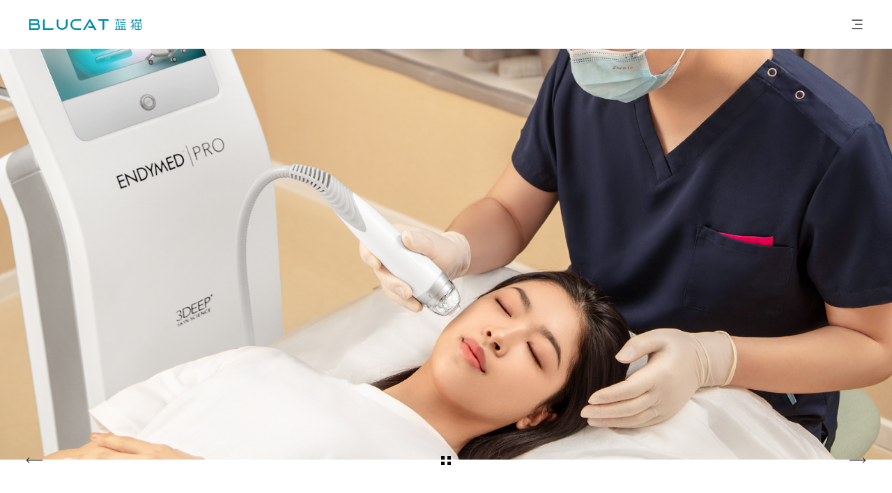

--- FILE ---
content_type: text/html; charset=utf-8
request_url: https://benlaisy.com/case/838.html
body_size: 3808
content:
<!DOCTYPE html>
<html lang="zh-CN">
<head>
		<meta charset="UTF-8">
		<meta name="viewport" content="width=device-width, initial-scale=1.0, maximum-scale=1.0, user-scalable=no">
		<meta http-equiv="X-UA-Compatible" content="ie=edge">
		<meta name="renderer" content="webkit">
		<meta name="hotcss" content="initial-dpr=1"><meta name="keywords" content="怡禾医疗,医疗摄影,医疗模特拍摄,蓝猫摄影,医疗产品拍摄">
<meta name="description" content="蓝猫摄影只服务于医疗行业，针对医疗器械、医疗设备、医疗产品提供摄影和视频服务。10年行业经验，公司2000多平，蓝猫相信专注的力量。已服务多家上市、集团公司。">
<title>怡禾医疗形象片摄影</title>		<link rel="stylesheet" type="text/css" href="/Public/Home/css/swiper.min.css">
		<link rel="stylesheet" type="text/css" href="/Public/Home/css/animate.min.css">
		<link rel="stylesheet" type="text/css" href="/Public/Home/css/style.css?v=2022.5.14.15">
		<script type="text/javascript" src="/Public/Home/js/jquery.min.js"></script> 
                <script type="text/javascript">
function killerrors() { return true; } 
window.onerror = killerrors; 
document.oncontextmenu=new Function('event.returnValue=false;');

</script>







	

</head>
<body>
<!--Header-->

  <div class="header">
    <div class="wrap w15">
        <a class="logo" href="/">
            <img src="/Uploads/Temp/image/20220514/627f6e933e502.png" alt="">
        </a>
        <!-- 按钮导肮 -->
        <div class="btnMenu">
            <span></span>
            <span></span>
            <span></span>
        </div>
    </div>
    <!-- 导航栏 -->
    <div class="navBox">
        <div class="navWrap">
            <ul class="nav">
                <li class="item">
                    <i class="number">01</i>
                    <a class="name" href="/">首页</a>
                </li>
                <li class="item">
                    <i class="number">02</i>
                    <a class="name" href="/case.html">摄影</a>
                </li>
                <li class="item">
                    <i class="number">03</i>
                    <a class="name" href="/video/index.html">视频</a>
                </li>
                <li class="item">
                    <i class="number">04</i>
                    <a class="name" href="/about.html">关于</a>
                </li>
                <li class="item">
                    <i class="number">05</i>
                    <a class="name" href="/news.html">资讯</a>
                </li>
                <li class="item">
                    <i class="number">06</i>
                    <a class="name" href="/contact.html">联系</a>
                </li>
            </ul>
        </div>
    </div>
</div>
<a class="btnPhone" href="tel:">
	<img src="/Public/Home/images/phone.png" >
</a>
<script type="text/javascript">
    $(".header .btnMenu").click(function () {
        if ($(".header .btnMenu").hasClass("on")) {
            $(this).removeClass("on");
            $(".header .navBox").removeClass("active");
        } else {
            $(this).addClass("on");
            $(".header .navBox").addClass("active");
        }
    });

    function headBack() {
        if (p > 10) {
            $(".header").addClass("headBack")
        } else {
            $(".header").removeClass("headBack")
        }
    }

    var p = 0, t = 0;

    // 浏览器滚动条滚动事件
    $(window).scroll(function () {
        $(".header .navBox").removeClass("active");
        $(".header .btnMenu").removeClass("on");

        p = $(this).scrollTop();

        if (t <= p) {
            $(".header").css({ "display": 'none'})
            headBack()
        } else {
            $(".header").css({ "display": 'block' })
            headBack();
        }
        setTimeout(function () { t = p; }, 0);
    });
</script>

<!--/Header-->
<!--Body-->

<div class="main">
			<div class="prodDetails">
               <div class="banner" style="background-image: url(/Uploads/Temp/image/20220513/627e1ba9d7528.jpg);">
					<!-- <img src="/Public/Home/images/img43.jpg" width="100%" alt=""> -->
				</div>				<div class="textBox">
                <div class="text">
					<div class="h1">怡禾医疗摄影</div>
					<div class="h2">医院形象片拍摄</div>
				                    </div>
					<br /><br />
                     <div  class="pImg">
						<img src="/Uploads/Temp/image/20220513/627e1bae791f2.jpg"  alt="">
						<br />
					<br />
					</div><div  class="pImg">
						<img src="/Uploads/Temp/image/20220513/627e1bac8bc3d.jpg"  alt="">
						<br />
					<br />
					</div><div  class="pImg">
						<img src="/Uploads/Temp/image/20220513/627e1babe9d8a.jpg"  alt="">
						<br />
					<br />
					</div><div  class="pImg">
						<img src="/Uploads/Temp/image/20220513/627e1bb128c26.jpg"  alt="">
						<br />
					<br />
					</div><div  class="pImg">
						<img src="/Uploads/Temp/image/20220513/627e1bce7fff6.jpg"  alt="">
						<br />
					<br />
					</div><div  class="pImg">
						<img src="/Uploads/Temp/image/20220513/627e1bb237486.jpg"  alt="">
						<br />
					<br />
					</div><div  class="pImg">
						<img src="/Uploads/Temp/image/20220513/627e1bb4caa7c.jpg"  alt="">
						<br />
					<br />
					</div><div  class="pImg">
						<img src="/Uploads/Temp/image/20220513/627e1bb493a4c.jpg"  alt="">
						<br />
					<br />
					</div><div  class="pImg">
						<img src="/Uploads/Temp/image/20220513/627e1bb6cb271.jpg"  alt="">
						<br />
					<br />
					</div><div  class="pImg">
						<img src="/Uploads/Temp/image/20220513/627e1bb82a971.jpg"  alt="">
						<br />
					<br />
					</div><div  class="pImg">
						<img src="/Uploads/Temp/image/20220513/627e1bbb16f71.jpg"  alt="">
						<br />
					<br />
					</div><div  class="pImg">
						<img src="/Uploads/Temp/image/20220513/627e1bc5a12af.jpg"  alt="">
						<br />
					<br />
					</div><div  class="pImg">
						<img src="/Uploads/Temp/image/20220513/627e1bc1357ed.jpg"  alt="">
						<br />
					<br />
					</div><div  class="pImg">
						<img src="/Uploads/Temp/image/20220513/627e1bc5a51b2.jpg"  alt="">
						<br />
					<br />
					</div><div  class="pImg">
						<img src="/Uploads/Temp/image/20220513/627e1bc87fe48.jpg"  alt="">
						<br />
					<br />
					</div><div  class="pImg">
						<img src="/Uploads/Temp/image/20220513/627e1bc9f1df5.jpg"  alt="">
						<br />
					<br />
					</div><div  class="pImg">
						<img src="/Uploads/Temp/image/20220513/627e1bcd207ea.jpg"  alt="">
						<br />
					<br />
					</div><div  class="pImg">
						<img src="/Uploads/Temp/image/20220513/627e1bce60e14.jpg"  alt="">
						<br />
					<br />
					</div><div  class="pImg">
						<img src="/Uploads/Temp/image/20220513/627e1bd1406ba.jpg"  alt="">
						<br />
					<br />
					</div><div  class="pImg">
						<img src="/Uploads/Temp/image/20220513/627e1bde50430.jpg"  alt="">
						<br />
					<br />
					</div>                     <div  class="mImg">
                    	<img src="/Uploads/Temp/image/20220513/627e1bae791f2.jpg"  alt="">
                        	<br />
					        <br />
                        </div><div  class="mImg">
                    	<img src="/Uploads/Temp/image/20220513/627e1bac8bc3d.jpg"  alt="">
                        	<br />
					        <br />
                        </div><div  class="mImg">
                    	<img src="/Uploads/Temp/image/20220513/627e1babe9d8a.jpg"  alt="">
                        	<br />
					        <br />
                        </div><div  class="mImg">
                    	<img src="/Uploads/Temp/image/20220513/627e1bb128c26.jpg"  alt="">
                        	<br />
					        <br />
                        </div><div  class="mImg">
                    	<img src="/Uploads/Temp/image/20220513/627e1bce7fff6.jpg"  alt="">
                        	<br />
					        <br />
                        </div><div  class="mImg">
                    	<img src="/Uploads/Temp/image/20220513/627e1bb237486.jpg"  alt="">
                        	<br />
					        <br />
                        </div><div  class="mImg">
                    	<img src="/Uploads/Temp/image/20220513/627e1bb4caa7c.jpg"  alt="">
                        	<br />
					        <br />
                        </div><div  class="mImg">
                    	<img src="/Uploads/Temp/image/20220513/627e1bb493a4c.jpg"  alt="">
                        	<br />
					        <br />
                        </div><div  class="mImg">
                    	<img src="/Uploads/Temp/image/20220513/627e1bb6cb271.jpg"  alt="">
                        	<br />
					        <br />
                        </div><div  class="mImg">
                    	<img src="/Uploads/Temp/image/20220513/627e1bb82a971.jpg"  alt="">
                        	<br />
					        <br />
                        </div><div  class="mImg">
                    	<img src="/Uploads/Temp/image/20220513/627e1bbb16f71.jpg"  alt="">
                        	<br />
					        <br />
                        </div><div  class="mImg">
                    	<img src="/Uploads/Temp/image/20220513/627e1bc5a12af.jpg"  alt="">
                        	<br />
					        <br />
                        </div><div  class="mImg">
                    	<img src="/Uploads/Temp/image/20220513/627e1bc1357ed.jpg"  alt="">
                        	<br />
					        <br />
                        </div><div  class="mImg">
                    	<img src="/Uploads/Temp/image/20220513/627e1bc5a51b2.jpg"  alt="">
                        	<br />
					        <br />
                        </div><div  class="mImg">
                    	<img src="/Uploads/Temp/image/20220513/627e1bc87fe48.jpg"  alt="">
                        	<br />
					        <br />
                        </div><div  class="mImg">
                    	<img src="/Uploads/Temp/image/20220513/627e1bc9f1df5.jpg"  alt="">
                        	<br />
					        <br />
                        </div><div  class="mImg">
                    	<img src="/Uploads/Temp/image/20220513/627e1bcd207ea.jpg"  alt="">
                        	<br />
					        <br />
                        </div><div  class="mImg">
                    	<img src="/Uploads/Temp/image/20220513/627e1bce60e14.jpg"  alt="">
                        	<br />
					        <br />
                        </div><div  class="mImg">
                    	<img src="/Uploads/Temp/image/20220513/627e1bd1406ba.jpg"  alt="">
                        	<br />
					        <br />
                        </div><div  class="mImg">
                    	<img src="/Uploads/Temp/image/20220513/627e1bde50430.jpg"  alt="">
                        	<br />
					        <br />
                        </div>	
				</div>
				<div class="homeBox-2">
					<div class="title wow fadeInUp">
						更多作品
					</div>
					<div class="swiperBox mouseHover">
						<div class="swiper swiper-container">
							<div class="swiper-wrapper">
                              <div class="swiper-slide">
									<a href="/case/845.html">
										<img src="/Uploads/Temp/image/20220513/627e2cfeef564.jpg" width="100%" alt="">
										<div class="mask">
											<div class="floatText">
												<div class="h1">帝迈生物模特形象片摄影</div>
												<span class="more" data-wow-delay="0.5s">更多</span>
											</div>
										</div>
									</a>
								</div><div class="swiper-slide">
									<a href="/case/848.html">
										<img src="/Uploads/Temp/image/20220514/627f19b588441.jpg" width="100%" alt="">
										<div class="mask">
											<div class="floatText">
												<div class="h1">安健科技医疗设备摄影</div>
												<span class="more" data-wow-delay="0.5s">更多</span>
											</div>
										</div>
									</a>
								</div><div class="swiper-slide">
									<a href="/case/847.html">
										<img src="/Uploads/Temp/image/20220514/627f178d64de5.jpg" width="100%" alt="">
										<div class="mask">
											<div class="floatText">
												<div class="h1">艾利特医疗产品摄影</div>
												<span class="more" data-wow-delay="0.5s">更多</span>
											</div>
										</div>
									</a>
								</div><div class="swiper-slide">
									<a href="/case/843.html">
										<img src="/Uploads/Temp/image/20220513/627e2a5a99311.jpg" width="100%" alt="">
										<div class="mask">
											<div class="floatText">
												<div class="h1">倍尔康医疗摄影</div>
												<span class="more" data-wow-delay="0.5s">更多</span>
											</div>
										</div>
									</a>
								</div><div class="swiper-slide">
									<a href="/case/842.html">
										<img src="/Uploads/Temp/image/20220513/627e2844d5709.jpg" width="100%" alt="">
										<div class="mask">
											<div class="floatText">
												<div class="h1">瑞沃德生物产品摄影</div>
												<span class="more" data-wow-delay="0.5s">更多</span>
											</div>
										</div>
									</a>
								</div><div class="swiper-slide">
									<a href="/case/841.html">
										<img src="/Uploads/Temp/image/20220513/627e25f35a381.jpg" width="100%" alt="">
										<div class="mask">
											<div class="floatText">
												<div class="h1">海得威生物形象片摄影</div>
												<span class="more" data-wow-delay="0.5s">更多</span>
											</div>
										</div>
									</a>
								</div><div class="swiper-slide">
									<a href="/case/840.html">
										<img src="/Uploads/Temp/image/20220513/627e21195667b.jpg" width="100%" alt="">
										<div class="mask">
											<div class="floatText">
												<div class="h1">安健科技设备摄影</div>
												<span class="more" data-wow-delay="0.5s">更多</span>
											</div>
										</div>
									</a>
								</div><div class="swiper-slide">
									<a href="/case/839.html">
										<img src="/Uploads/Temp/image/20220513/627e1e06eee3f.jpg" width="100%" alt="">
										<div class="mask">
											<div class="floatText">
												<div class="h1">君安康医疗设备摄影</div>
												<span class="more" data-wow-delay="0.5s">更多</span>
											</div>
										</div>
									</a>
								</div><div class="swiper-slide">
									<a href="/case/838.html">
										<img src="/Uploads/Temp/image/20220513/627e1ba99eb58.jpg" width="100%" alt="">
										<div class="mask">
											<div class="floatText">
												<div class="h1">怡禾医疗摄影</div>
												<span class="more" data-wow-delay="0.5s">更多</span>
											</div>
										</div>
									</a>
								</div><div class="swiper-slide">
									<a href="/case/836.html">
										<img src="/Uploads/Temp/image/20220513/627e177d4566b.jpg" width="100%" alt="">
										<div class="mask">
											<div class="floatText">
												<div class="h1">亚辉龙检测设备摄影</div>
												<span class="more" data-wow-delay="0.5s">更多</span>
											</div>
										</div>
									</a>
								</div>								
								
							</div>
							<div class="swiper-pagination"></div>
							<div class="swiper-button-next"></div>
							<div class="swiper-button-prev"></div>
						</div>
					</div>
				</div>
				<div class="prevNext">
					 
		 <a class="prev wow fadeInRight"href="/Photography/info/id/839.html"  title="君安康医疗设备摄影"><img src="/Public/Home/images/icon15.png" alt=""></a>					<a class="return wow fadeInUp" href="/case.html"><img src="/Public/Home/images/icon17.png" alt=""></a>
					 
		<a class="next wow fadeInLeft" href="/Photography/info/id/836.html" title="亚辉龙检测设备摄影"><img src="/Public/Home/images/icon16.png" alt=""></a>				</div>
			</div>
		</div>

<!--/Body-->
<!--Footer-->

    <div class="footer">
	<div class="wrap">
		<div class="topBox">
			<div class="contInfo">
				<div class="name">
					<img class="icon" src="/Public/Home/images/icon3.png" alt="">
					联系方式
				</div>
				<div class="phone">
					<a href="/contact.html">153-2378-3794 / 137-9834-2016</a>
				</div>
				<div class="address"><a href="/contact.html">深圳市龙岗坂田星河领创天下一期二楼</a></div>
			</div>
			<div class="weChat">
				<span class="s1">微信沟通<img class="icon" src="/Public/Home/images/icon4.png" alt=""></span>
				<div class="code">
					<img src="/Uploads/Temp/image/20220514/627f61a183633.jpg" alt="">
				</div>
			</div>
		</div>
		<div class="copyright">
			Copyright © 2021 本来摄影. All Rights Reserved. <a href="https://beian.miit.gov.cn/" target="_blank">粤ICP备13048997号</a>&emsp;&emsp;<a href="https://www.szfangwei.cn" title="网站建设"
				target="_blank">技术支持</a>:<a href="https://www.fwwl.net" title="深圳网站建设" target="_blank">深圳网站建设</a>
		</div>
	</div>
</div>
<script type="text/javascript">
	// 12.1修改
	// 判断滚动条是否到达底部
	function bottomEffect() {
		if ($(document).scrollTop() >= $(document).height() - $(window).height() - 20) {
			$(".footer").css({
				"z-index": "3"
			})
		} else {
			$(".footer").css({
				"z-index": "1"
			})
		}
	}
	// 结束

	$(window).scroll(function() {
		bottomEffect();
	});
</script>


<script>
var _hmt = _hmt || [];
(function() {
  var hm = document.createElement("script");
  hm.src = "https://hm.baidu.com/hm.js?531615dc65e8b31cabb508b4af92bf05";
  var s = document.getElementsByTagName("script")[0]; 
  s.parentNode.insertBefore(hm, s);
})();
</script>
</div>
<script>
var _hmt = _hmt || [];
(function() {
  var hm = document.createElement("script");
  hm.src = "https://hm.baidu.com/hm.js?414746b6d079042a74d4cb4c51ca026a";
  var s = document.getElementsByTagName("script")[0]; 
  s.parentNode.insertBefore(hm, s);
})();
</script>

<!--/Footer-->
<!--Others-->

	<script type="text/javascript" src="/Public/Home/js/hotcss.js"></script>
		<script type="text/javascript" src="/Public/Home/js/swiper.min.js"></script>
		<script type="text/javascript" src="/Public/Home/js/wow.min.js"></script>
		<script type="text/javascript" src="/Public/Home/js/jquery.kxbdmarquee.js"></script>
		<script type="text/javascript" src="/Public/Home/js/main.js"></script>
		<script type="text/javascript">
			// 动画
			new WOW().init();

			// 摄影作品轮播
			var photoSwiper = new Swiper('.homeBox-2 .swiper-container', {
				loop: true,
				autoplay: {
					delay: 1500,
					disableOnInteraction: false,
				},
				slidesPerView: 1,
				centeredSlides: true,
				observer: true,
				observeParents: true,
				speed: 1000,
				pagination: {
					el: ".homeBox-2 .swiper-pagination",
				},
				navigation: {
					nextEl: '.homeBox-2 .swiper-button-next',
					prevEl: '.homeBox-2 .swiper-button-prev',
				},
				on: {
					slideChangeTransitionStart: function() {
						mouseHover();
					},
				},
				breakpoints: {
					1280: {
						slidesPerView: 1.5,
						spaceBetween: 140
					},
					1024: {
						slidesPerView: 1.5,
						spaceBetween: 80
					},
					768: {
						slidesPerView: 1.5,
						spaceBetween: 50
					},
					480: {
						slidesPerView: 1.5,
						spaceBetween: 30
					},
				},
			});

			// 鼠标悬浮出现轮播切换箭头
			function mouseHover() {
				$(".mouseHover").hover(function() {
					$(".mouseHover .swiper-button-prev").css({
						"opacity": '1'
					});
					$(".mouseHover .swiper-button-next").css({
						"opacity": '1'
					});
					photoSwiper.autoplay.stop();
				}, function() {
					$(".mouseHover .swiper-button-prev").css({
						"opacity": '0'
					});
					$(".mouseHover .swiper-button-next").css({
						"opacity": '0'
					});
					photoSwiper.autoplay.start();
				});
			}

			mouseHover();
		</script>

<!--/Others-->

</body>
</html>

--- FILE ---
content_type: text/css
request_url: https://benlaisy.com/Public/Home/css/style.css?v=2022.5.14.15
body_size: 7626
content:
@charset "UTF-8";

* {
	margin: 0;
	padding: 0;
	border: 0;
	box-sizing: border-box;
}

html,
body {
	font-family: "Microsoft YaHei", "Helvetica Neue", Helvetica, Arial, sans-serif;
	font-size: 14px;
	color: #333333;
	background-color: #ffffff;
}

ul,
li {
	list-style-type: none;
	margin: 0;
}

input,
textarea,
select {
	resize: none;
	outline: none;
	-webkit-tap-highlight-color: rgba(0, 0, 0, 0);
	border: 0;
}

a {
	text-decoration: none;
	color: #000;
	cursor: pointer;
}

a:hover {
	text-decoration: none;
}

img {
	max-width: 100%;
	border-style: none;
	vertical-align: middle;
}

.zoom-img {
	overflow: hidden;
}

.zoom-img .img {
	overflow: hidden;
}

.zoom-img img {
	-webkit-transition: all 0.5s;
	transition: all 0.5s;
}

.zoom-img:hover img {
	transform: scale(1.04);
	-ms-transform: scale(1.04);
	-webkit-transform: scale(1.04);
	-o-transform: scale(1.04);
	-moz-transform: scale(1.04);
}

.clear:after {
	display: block;
	clear: both;
	content: "";
	visibility: hidden;
	height: 0;
}

.clear {
	zoom: 1;
}

.nav-page {
	font-size: 0;
	text-align: center;
}

.flex {
	display: -webkit-box;
	display: -webkit-flex;
	display: -ms-flexbox;
	display: flex;
}

.btn:focus,
.btn:active:focus,
.btn.active:focus,
.btn.focus,
.btn:active.focus,
.btn.active.focus {
	outline: none;
	box-shadow: none;
}

.btn-link:focus,
.btn-link:hover {
	text-decoration: none;
}

/* 引入外部字体包 */
@font-face {
	font-family: "PingFangLight";
	src: url("https://benlai.oss-cn-beijing.aliyuncs.com/benlai2021/fonts/PingFang_Light.ttf");
	src: url("https://benlai.oss-cn-beijing.aliyuncs.com/benlai2021/fonts/PingFang_Light.ttf") format("truetype");
	font-weight: normal;
	font-style: normal;
}

@font-face {
	font-family: "AlibabaPuHuiTiLight";
	src: url("https://benlai.oss-cn-beijing.aliyuncs.com/benlai2021/fonts/AlibabaPuHuiTi-2-45-Light.ttf");
	src: url("https://benlai.oss-cn-beijing.aliyuncs.com/benlai2021/fonts/AlibabaPuHuiTi-2-45-Light.ttf") format("truetype");
	font-weight: normal;
	font-style: normal;
}

@font-face {
	font-family: "PuHuiTiRegular";
	src: url("https://benlai.oss-cn-beijing.aliyuncs.com/benlai2021/fonts/AlibabaPuHuiTi-2-55-Regular.ttf");
	src: url("https://benlai.oss-cn-beijing.aliyuncs.com/benlai2021/fonts/AlibabaPuHuiTi-2-55-Regular.ttf") format("truetype");
	font-weight: normal;
	font-style: normal;
}

/* header&home&footer */
.header {
	position: fixed;
	left: 0;
	width: 100%;
	z-index: 10;
	transition: all 0.5s ease-in;
	transform: translateY(0);
}

.header.headBack {
	background-color: #fff;
}

.header .wrap {
	position: relative;
	width: 93.75%;
	height: 96px;
	margin: 0 auto;
	display: flex;
	justify-content: space-between;
	align-items: center;
	z-index: 10;
}

.header .btnMenu {
	width: 20px;
	height: 24px;
	display: flex;
	flex-direction: column;
	justify-content: center;
	align-items: flex-end;
	cursor: pointer;
}

.header .btnMenu>span {
	width: 20px;
	height: 2px;
	background-color: #333;
	margin: 3px 0;
	transition: all 0.3s;
}

.header .btnMenu>span:nth-child(2) {
	width: 14px;
}

.header .btnMenu.on>span {
	width: 20px;
}

.header .btnMenu.on>span:first-child {
	transform: rotate(45deg);
	-ms-transform: rotate(45deg);
	-moz-transform: rotate(45deg);
	-webkit-transform: rotate(45deg);
	-o-transform: rotate(45deg);
}

.header .btnMenu.on>span:nth-child(2) {
	display: none;
}

.header .btnMenu.on>span:last-child {
	transform: rotate(-45deg);
	-ms-transform: rotate(-45deg);
	-moz-transform: rotate(-45deg);
	-webkit-transform: rotate(-45deg);
	-o-transform: rotate(-45deg);
	margin-top: -5px;
}

.header .navBox {
	position: fixed;
	left: 0;
	width: 100%;
	height: calc(100vh - 96px);
	background-color: #fff;
	z-index: 9;
	padding-right: 16.6666%;
	transform: translateY(-100vh);
	transition: all 1s ease-in-out;
	overflow: hidden;
}

.header .navBox.active {
	transform: translateY(0);
}

.header .navWrap {
	height: calc(100vh - 96px);
	display: flex;
	flex-direction: row-reverse;
	align-items: center;
}

.header .item {
	display: flex;
	align-items: center;
}

.header .number {
	width: 110px;
	font-size: 14px;
	color: #000000;
	line-height: 100px;
	font-family: PingFangLight;
	opacity: 0;
	transition: all 0.3s ease-in;
}

.header .name {
	width: 220px;
	font-size: 32px;
	color: #000000;
	line-height: 100px;
	font-family: PingFangLight;
	transition: all 0.3s ease-in;
}

.header .item:hover .number {
	opacity: 1;
}

.header .item:hover .name {
	font-weight: bold;
	padding-left: 40px;
}

.btnPhone{
	position: fixed;
	right: 1%;
	top: 50%;
	transform: translate(0,-50%);
	width: 1rem;
	height: 1rem;
	background-color: rgba(0,0,0,0.7);
	border-radius: 50%;
	overflow: hidden;
	z-index: 9;
	display: none;
}

.footer {
	position: fixed;
	left: 0;
	bottom: 0;
	width: 100%;
	background-color: #f8f8f8;
	z-index: 1;
}

.footer .wrap {
	width: 83.3333%;
	margin: 0 auto;
}

.footer .topBox {
	display: flex;
	justify-content: space-between;
	flex-wrap: wrap;
	align-items: flex-start;
	padding: 68px 0 28px;
}

.footer .name {
	display: flex;
	align-items: center;
	font-size: 14px;
	color: #666666;
	line-height: 18px;
	margin-bottom: 20px;
	font-family: PuHuiTiRegular;
}

.footer .name .icon {
	margin-right: 8px;
}

.footer .phone {
	font-size: 16px;
	color: #373737;
	line-height: 18px;
	margin-bottom: 15px;
	font-family: PuHuiTiRegular;
}

.footer .phone a {
	color: #373737;
}

.footer .address {
	font-size: 14px;
	color: #373737;
	line-height: 18px;
	/* font-family: PingFangLight; */
}

.footer .address a {
	color: #373737;
}

.footer .weChat {
	position: relative;
}

.footer .s1 {
	display: flex;
	align-items: center;
	font-size: 14px;
	color: #373737;
	line-height: 18px;
	cursor: pointer;
	font-family: PingFangLight;
}

.footer .s1 .icon {
	margin-left: 20px;
}

.footer .code {
	position: absolute;
	top: 30px;
	left: 50%;
	transform: translate(-50%, 0);
	width: 110px;
	padding: 5px;
	background-color: #fff;
	border-radius: 5px;
	display: none;
}

.footer .weChat:hover .code {
	display: block;
}

.footer .copyright {
	font-size: 12px;
	color: #999999;
	line-height: 70px;
	font-family: PuHuiTiRegular;
}

.footer .copyright a {
	color: #999999;
}

.main {
	position: relative;
	padding-top: 96px;
	padding-bottom: 255px;
	z-index: 2;
}

.main>div {
	background-color: #fff;
}

.mImg {
	display: none;
}

.homeBox-1 {
	padding: 135px 0 0;
}

.homeBox-1 .wrap.active {
	width: 100%;
}

.homeMain .title {
	position: relative;
	width: 83.3333%;
	margin: 0 auto;
	font-size: 36px;
	line-height: 1;
	color: #000000;
	margin-bottom: 50px;
	font-family: PuHuiTiRegular;
	z-index: 2;
}

.homeBox-1 .title {
	width: 83.3333%;
	font-size: 0;
	margin-bottom: 28px;
	letter-spacing: 35px;
	font-family: PingFangLight;
}

.homeBox-1 .word {
	position: relative;
	display: inline-block;
	font-size: 60px;
	z-index: 2;
	transition: all 1.5s;
}

.homeBox-1.active .word {
	color: #fff;
}

.homeBox-1 .swiperBox {
	position: relative;
}

.homeBox-1 .mask {
	position: absolute;
	top: 0;
	width: 8.33335%;
	height: 100%;
	background-color: #fff;
	transition: all 0.5s ease-in;
	z-index: 3;
}

.homeBox-1 .lMask {
	left: 0;
}

.homeBox-1 .rMask {
	right: 0;
}

.homeBox-1.active .lMask,
.homeBox-1.active .rMask {
	width: 0;
}

.homeBox-1 .swiper-button-next,
.homeBox-1 .swiper-button-prev {
	width: 46px;
	height: 46px;
	border-radius: 50%;
	/* background-color: rgba(0, 0, 0, 0.15); */
	background-repeat: no-repeat;
	background-position: center center;
	background-size: cover;
	opacity: 0;
	transition: all 0.5s ease-in;
}

.homeBox-1 .swiper-button-prev {
	left: 5%;
	background-image: url(../images/icon1.png);
}

.homeBox-1 .swiper-button-next {
	right: 5%;
	background-image: url(../images/icon2.png);
}

.homeBox-1 .swiper-button-next::after,
.homeBox-1 .swiper-button-prev::after {
	display: none;
}

.homeBox-1.active .swiperBox:hover .swiper-button-next,
.homeBox-1.active .swiperBox:hover .swiper-button-prev {
	opacity: 1;
}

.homeBox-1 .swiper-pagination-bullet {
	opacity: 1;
	width: 16px;
	height: 2px;
	background-color: rgba(255, 255, 255, 0.3);
	border-radius: 0;
}

.homeBox-1 .swiper-pagination-bullet.swiper-pagination-bullet-active {
	background-color: #fff;
}

.homeBox-1 .tips {
	position: absolute;
	top: 40%;
	right: 4%;
	width: 20px;
	height: 90px;
	font-size: 16px;
	color: #000;
	line-height: 24px;
	text-align: center;
	z-index: 3;
	font-family: AlibabaPuHuiTiLight;
	transition: all 1s;
}

.homeBox-1.active .tips {
	top: 80%;
	color: #fff;
}

.homeBox-1 .line {
	position: relative;
	display: block;
	width: 1px;
	height: 30px;
	margin: 10px auto 0;
	background-color: #000;
}

.homeBox-1 .line::after {
	position: absolute;
	top: -5px;
	left: -2px;
	content: "";
	width: 5px;
	height: 5px;
	background-color: #000;
	border-radius: 50%;
	z-index: 2;
	animation: downico 1.5s ease-in-out infinite;
}

.homeBox-1.active .line {
	background-color: #fff;
}

.homeBox-1.active .line::after {
	background-color: #fff;
}

@keyframes downico {
	0% {
		top: -5px;
		opacity: 1;
	}

	60% {
		top: 100%;
		opacity: 1;
	}

	100% {
		top: 100%;
		opacity: 0;
	}
}

.homeBox-2 {
	position: relative;
	background-repeat: no-repeat;
	background-position: 50% 0;
	background-size: 85% auto;
	overflow: hidden;
}

.homeBox-2::after {
	position: absolute;
	top: 0;
	left: 8%;
	content: "";
	width: 85%;
	padding-bottom: 0;
	background-image: url(../images/img3.jpg);
	background-position: left top;
	background-repeat: no-repeat;
	background-size: 100% auto;
	z-index: 1;
}

.homeBox-2.active::after {
	animation-name: example;
	animation-duration: 12s;
	animation-fill-mode: forwards;
}

@keyframes example {
	0 {
		padding-bottom: 0;
	}

	100% {
		padding-bottom: 78.15%;
	}
}

.homeBox-2 .textBox {
	position: relative;
	width: 83.3333%;
	margin: 0 auto;
	display: flex;
	justify-content: flex-end;
	padding: 325px 0 205px;
	overflow: hidden;
	z-index: 2;
}

.homeBox-2 .text {
	max-width: 880px;
	width: 100%;
	font-size: 22px;
	color: #666666;
	line-height: 50px;
	font-family: PingFangLight;
}

.homeBox-2 .swiperBox {
	position: relative;
	z-index: 2;
}

.homeBox-2 .swiper-slide {
	width: 75%;
	margin-right: 8.7%;
}

.homeBox-2 .mask {
	position: absolute;
	top: 0;
	left: 0;
	width: 100%;
	height: 100%;
	transition: all 0.5s;
}

.homeBox-2 .swiper-slide:hover .mask {
	background-color: rgba(0, 0, 0, 0.5);
}

.homeBox-2 .floatText {
	position: absolute;
	top: 50%;
	left: 50%;
	transform: translate(-50%, -50%);
	text-align: center;
	font-family: PingFangLight;
}

.homeBox-2 .h1 {
	font-size: 24px;
	color: #ffffff;
	line-height: 44px;
	opacity: 0;
	transition: all 0.5s ease-in;
}

.homeBox-2 .more {
	font-size: 14px;
	color: #ffffff;
	line-height: 24px;
	opacity: 0;
	transition: all 0.5s ease-in;
}

.homeBox-2 .swiper-slide:hover .h1 {
	opacity: 1;
}

.homeBox-2 .swiper-slide:hover .more {
	opacity: 1;
}

.homeBox-2 .swiperBox img {
	transition: all 1s;
}

.mouseHover .swiper-button-next,
.mouseHover .swiper-button-prev {
	width: 46px;
	height: 46px;
	margin-top: -23px;
	border-radius: 50%;
	/* background-color: rgba(0, 0, 0, 0.15); */
	background-repeat: no-repeat;
	background-position: center center;
	background-size: cover;
	opacity: 0;
	transition: all 0.5s ease-in;
	z-index: 2;
}

.homeBox-2 .swiper-button-prev {
	left: 9%;
	background-image: url(../images/icon1.png);
}

.homeBox-2 .swiper-button-next {
	right: 18%;
	background-image: url(../images/icon2.png);
}

.homeBox-2 .swiper-pagination-bullet {
	opacity: 1;
	width: 16px;
	height: 2px;
	background-color: rgba(255, 255, 255, 0.3);
	border-radius: 0;
	opacity: 0;
}

.homeBox-2 .swiper-pagination-bullet.swiper-pagination-bullet-active {
	background-color: #fff;
}

.mouseHover .swiper-button-next::after,
.mouseHover .swiper-button-prev::after {
	display: none;
}

.homeBox-3 {
	padding: 250px 0 0;
}

.homeBox-3 .swiper-slide {
	position: relative;
	width: 75%;
	height: auto;
	margin-left: 8.7%;
	margin-right: 0;
	overflow: hidden;
}

.homeBox-3 .videoImg {
	position: relative;
	z-index: 2;
	transition: all 1s;
}

.homeBox-3 .video {
	position: absolute;
	top: 0;
	left: 0;
	width: 100%;
	height: 100%;
	object-fit: fill;
	z-index: 1;
	display: none;
}

.mouseHover .swiper-button-prev {
	background-image: url(../images/icon1.png);
}

.mouseHover .swiper-button-next {
	background-image: url(../images/icon2.png);
}

.homeBox-3 .swiper-button-prev {
	left: 17.5%;
	background-image: url(../images/icon1.png);
}

.homeBox-3 .swiper-button-next {
	right: 9%;
	background-image: url(../images/icon2.png);
}

.homeBox-3 .btnPlay {
	position: absolute;
	top: 50%;
	left: 50%;
	transform: translate(-50%, -50%);
	cursor: pointer;
	z-index: 3;
}

.homeBox-3 .swiper-pagination-bullet {
	opacity: 1;
	width: 16px;
	height: 2px;
	background-color: rgba(255, 255, 255, 0.3);
	border-radius: 0;
	display: none;
}

.homeBox-3 .swiper-pagination-bullet.swiper-pagination-bullet-active {
	background-color: #fff;
}

.homeBox-4 {
	padding: 200px 0 0;
}

.homeBox-4 .swiper-slide {
	width: 300px;
}

.homeBox-4 .rollBox {
	overflow: hidden;
}

.homeBox-4 .roll {
	position: relative;
	overflow: hidden;
}

.homeBox-4 .roll-1 {
	left: 10px;
}

.homeBox-4 .roll-2 {
	left: -10px;
}

.homeBox-4 .roll-3 {
	left: -30px;
}

.homeBox-4 .roll-4 {
	left: -50px;
}

.homeBox-4 .roll ul {
	display: flex;
	align-items: center;
	-webkit-animation-duration: 2s;
	animation-duration: 2s;
}

.homeBox-4 .roll li {
	width: 14.2857%;
	display: flex;
	justify-content: center;
	align-items: center;
}

.homeBox-5 {
	padding: 200px 0 215px;
	background-color: #fff;
}

.homeBox-5 .title {
	width: auto;
	margin: 0;
}

.homeBox-5 .wrap {
	width: 83.3333%;
	margin: 0 auto;
	display: flex;
	justify-content: space-between;
	align-items: flex-start;
	flex-wrap: wrap;
}

.homeBox-5 .newsList {
	width: 70.625%;
	border-top: 1px solid #f3f3f3;
}

.newsList .item {
	position: relative;
	display: block;
	padding: 55px 40% 50px 0;
	border-bottom: 1px solid #f3f3f3;
	transition: all 0.3s ease-in;
}

.newsList .item::after {
	position: absolute;
	bottom: 0;
	left: 0;
	content: "";
	width: 0;
	height: 1px;
	background-color: #cccccc;
	transition: all 1s ease-in-out;
}

.newsList .time {
	font-size: 16px;
	color: #888888;
	line-height: 20px;
	margin-bottom: 28px;
	font-family: PuHuiTiRegular;
}

.newsList .h1 {
	font-size: 20px;
	color: #000000;
	line-height: 1;
	overflow: hidden;
	text-overflow: ellipsis;
	white-space: nowrap;
	font-family: PingFangLight;
}

.newsList .h2 {
	height: 0;
	font-size: 14px;
	color: #666666;
	line-height: 24px;
	text-overflow: ellipsis;
	overflow: hidden;
	display: -webkit-box;
	-webkit-line-clamp: 2;
	-webkit-box-orient: vertical;
	transition: all 0.5s ease-in-out;
	font-family: PingFangLight;
}

.newsList .h2.active {
	height: 48px;
	margin-top: 25px;
}

.newsList .item.active::after {
	width: 100%;
}

/* 媒体查询 */
@media only screen and (max-width: 1440px) {
	.newsList .item {
		padding: 55px 20% 50px 0;
	}
}

@media only screen and (max-width: 1600px) {
	.header .wrap {
		height: 70px;
	}

	.header .logo {
		width: 165px;
	}

	.header .navBox {
		top: 70px;
		height: calc(100vh - 70px);
	}

	.header .navWrap {
		height: calc(100vh - 70px);
	}

	.header .number {
		width: 80px;
		line-height: 60px;
		font-size: 12px;
	}

	.header .name {
		width: 180px;
		font-size: 20px;
		line-height: 60px;
	}

	.header .btnMenu {
		transform: scale(0.75);
		-ms-transform: scale(0.75);
		-webkit-transform: scale(0.75);
		-o-transform: scale(0.75);
		-moz-transform: scale(0.75);
	}

	.footer .topBox {
		padding: 40px 0 20px;
	}

	.footer .name {
		font-size: 12px;
		margin-bottom: 10px;
	}

	.footer .phone {
		font-size: 14px;
		margin-bottom: 10px;
	}

	.footer .address {
		font-size: 12px;
	}

	.footer .s1 {
		font-size: 12px;
	}

	.footer .s1 .icon {
		margin-left: 10px;
	}

	.footer .code {
		width: 90px;
	}

	.footer .copyright {
		line-height: 50px;
	}

	.main {
		padding-top: 70px;
		padding-bottom: 184px;
	}

	.homeMain .title {
		font-size: 24px;
		margin-bottom: 40px;
	}

	.homeBox-1 {
		padding: 100px 0 0;
	}

	.homeBox-1 .title {
		letter-spacing: 25px;
	}

	.homeBox-1 .word {
		font-size: 46px;
	}

	.homeBox-1 .swiper-button-next,
	.homeBox-1 .swiper-button-prev {
		width: 36px;
		height: 36px;
		margin-top: -18px;
		background-size: cover;
	}

	.homeBox-1 .tips {
		font-size: 14px;
		line-height: 20px;
	}

	.homeBox-1 .swiperBox.active .tips {
		top: 70%;
	}

	.homeBox-2 {
		background-position: 40% 0;
	}

	.homeBox-2::after {
		left: 6%;
	}

	.homeBox-2 .textBox {
		padding: 220px 0 170px;
	}

	.homeBox-2 .text {
		max-width: 680px;
		letter-spacing: 3px;
		font-size: 16px;
		line-height: 30px;
	}

	.homeBox-2 .h1 {
		font-size: 18px;
	}

	.homeBox-2 .more {
		font-size: 12px;
		line-height: 20px;
	}

	.mouseHover .swiper-button-next,
	.mouseHover .swiper-button-prev {
		width: 36px;
		height: 36px;
		margin-top: -18px;
	}

	.homeBox-3 {
		padding-top: 180px;
	}

	.homeBox-3 .btnPlay {
		width: 60px;
	}

	.homeBox-4 {
		padding-top: 120px;
	}

	.homeBox-5 {
		padding: 100px 0;
	}

	.newsList .item {
		padding: 30px 0;
	}

	.newsList .time {
		font-size: 12px;
		line-height: 16px;
		margin-bottom: 15px;
	}

	.newsList .h1 {
		font-size: 16px;
	}

	.newsList .h2 {
		font-size: 12px;
		line-height: 20px;
	}

	.newsList .h2.active {
		height: 40px;
	}
}

@media only screen and (max-width: 1199px) {
	.homeBox-4 .roll li {
		max-width: 200px;
		width: 100%;
	}
}

@media only screen and (max-width: 991px) {
	.homeBox-2 .text {
		max-width: 100%;
	}

	.homeBox-5 .title {
		width: 100%;
	}

	.homeBox-5 .newsList {
		width: 100%;
	}

	.newsList .h2 {
		display: -webkit-box;
	}

	.homeBox-1 .tips {
		top: 35%;
	}

	.homeBox-1 .swiperBox.active .tips {
		top: 60%;
	}
}

@media only screen and (max-width: 580px) {
	.header .wrap {
		width: 90%;
		height: 50px;
	}

	.header .navBox {
		top: 50px;
		height: calc(100vh - 50px);
		padding: 0;
	}

	.header .navWrap {
		justify-content: center;
		height: calc(100vh - 50px);
	}

	.header .number {
		display: none;
	}

	.header .name {
		width: auto;
	}
	
	.btnPhone{
		display: block;
	}

	.footer .topBox {
		padding: 40px 0 20px;
	}

	.footer .wrap {
		width: 90%;
	}

	.main {
		padding-top: 50px;
	}

	.homeMain .title {
		width: 90%;
	}

	.homeBox-1 {
		padding: 60px 0 0;
	}

	.homeBox-1 .title {
		width: 90%;
		letter-spacing: 20px;
		margin-bottom: 20px;
	}

	.homeBox-1 .swiper-button-next,
	.homeBox-1 .swiper-button-prev {
		width: 0.6rem;
		height: 0.6rem;
		margin-top: -0.3rem;
		opacity: 1;
	}

	.homeBox-1 .swiper-button-prev {
		left: 2%;
	}

	.homeBox-1 .swiper-button-next {
		right: 2%;
	}

	.homeBox-1 .tips {
		display: none;
	}

	.homeBox-2 .textBox {
		width: 90%;
		padding: 60px 0;
	}

	.mouseHover {
		width: 90%;
		margin: 0 auto;
	}

	.mouseHover .swiper-button-next,
	.mouseHover .swiper-button-prev {
		width: 0.6rem;
		height: 0.6rem;
		margin-top: -0.3rem;
		opacity: 1;
	}

	.mouseHover .swiper-button-prev {
		left: 2%;
	}

	.mouseHover .swiper-button-next {
		right: 3%;
	}

	.homeBox-2 .swiper-slide {
		width: 100%;
		margin-right: 0;
	}

	.homeBox-3 {
		padding: 60px 0 0;
	}

	.homeBox-3 .swiper-slide {
		width: 100%;
		margin-left: 0;
	}

	.homeBox-3 .btnPlay {
		width: 0.8rem;
	}

	.homeBox-3 .swiper-button-prev {
		right: 88%;
	}

	.homeBox-4 {
		padding: 60px 0 0;
	}

	.homeBox-4 .roll li {
		max-width: 150px;
	}

	.homeBox-5 {
		padding: 60px 0;
	}

	.homeBox-5 .wrap {
		width: 90%;
	}

	.newsList .item {
		padding: 20px 0;
	}
}

@media only screen and (max-width: 480px) {
	.header .name {
		font-size: 0.4rem;
		line-height: 1.2rem;
	}

	.footer .topBox {
		padding: 0.8rem 0 0.4rem;
	}

	.footer .name {
		font-size: 0.24rem;
	}

	.footer .phone {
		font-size: 0.28rem;
	}

	.footer .address {
		font-size: 0.24rem;
	}

	.footer .s1 {
		font-size: 0.24rem;
	}

	.footer .copyright {
		font-size: 0.24rem;
		line-height: 0.4rem;
		padding-bottom: 0.2rem;
	}

	.homeMain .title {
		font-size: 0.4rem;
		margin-bottom: 0.4rem;
	}

	.homeBox-1 {
		padding: 0.8rem 0 0;
	}

	.homeBox-1 .title {
		letter-spacing: 0.2rem;
		margin-bottom: 0.4rem;
	}

	.homeBox-1 .word {
		font-size: 0.4rem;
	}

	.homeBox-2 .textBox {
		padding: 0.8rem 0;
	}

	.homeBox-2 .h1 {
		font-size: 0.32rem;
		line-height: 0.5rem;
	}

	.homeBox-2 .text {
		font-size: 0.28rem;
		line-height: 0.48rem;
		-webkit-animation-duration: 1s;
		animation-duration: 1s;
	}

	.homeBox-2 .more {
		font-size: 0.24rem;
		line-height: 0.4rem;
	}

	.homeBox-3 {
		padding: 0.8rem 0 0;
	}

	.homeBox-4 {
		padding: 0.8rem 0 0;
	}

	.homeBox-4 .roll li {
		max-width: 2rem;
	}

	.homeBox-5 {
		padding: 0.8rem 0;
	}

	.newsList .item {
		padding: 0.4rem 0;
	}

	.newsList .time {
		font-size: 0.24rem;
		line-height: 0.3rem;
	}

	.newsList .h1 {
		font-size: 0.32rem;
	}
}

/* 产品 */
.prodBox {
	padding: 135px 0 0;
}

.prodBox .title {
	width: 76.0416%;
	margin: 0 auto;
	font-size: 36px;
	color: #000000;
	line-height: 50px;
	margin-bottom: 60px;
	font-family: PuHuiTiRegular;
}

.prodList .column {
	position: relative;
	width: 85.625%;
	margin: 0 auto;
	display: flex;
	justify-content: center;
	flex-wrap: wrap;
	align-items: flex-start;
}

.prodList .column:nth-child(n + 2) {
	margin-top: -16.85%;
}

.prodList .item {
	margin-left: 0;
	margin-right: 4.2579%;
	margin-bottom: 130px;
}

.prodList .item:nth-child(2) {
	margin-top: 19.7%;
}

.prodList .item:nth-child(2n) {
	margin-left: 4.2579%;
	margin-right: 0;
}

.prodList .item:nth-child(3) {
	margin-top: -19.7%;
}

.prodList .item-1 {
	width: 40.1459%;
}

.prodList .item-2 {
	width: 45.6204%;
}

.prodList .item img {
	transition: all 1s;
}

.prodList .name {
	font-size: 22px;
	color: #070810;
	line-height: 50px;
	font-family: PingFangLight;
}

.prodDetails .textBox .pImg,
.prodDetails .textBox .mImg {
	text-align: center;
	margin: 0 auto;
	padding: 0 5%;
}

.prodDetails .banner {
	height: 890px;
	background-attachment: fixed;
	background-position: center center;
	background-size: cover;
}

.prodDetails .textBox {
	font-size: 22px;
	color: #666666;
	line-height: 40px;
	padding: 70px 0 0;
	font-family: PingFangLight;
}

.prodDetails .textBox .text {
	width: 83.3333%;
	margin: 0 auto;
}

.prodDetails .textBox .imgs {
	text-align: center;
}

.prodDetails .textBox .h1 {
	font-size: 26px;
	color: #000000;
	line-height: 50px;
	margin-bottom: 25px;
	font-family: PuHuiTiRegular;
}

.prodDetails .textBox .h2 {
	font-size: 36px;
	color: #000000;
	line-height: 1;
	margin-bottom: 35px;
	font-family: PuHuiTiRegular;
}

.prodDetails .homeBox-2 {
	padding: 250px 0 165px;
}

.prodDetails .homeBox-2 .swiper-slide {
	width: auto;
}

.prodDetails .homeBox-2 .title {
	width: 83.3333%;
	margin: 0 auto;
	font-size: 36px;
	color: #000000;
	line-height: 40px;
	margin-bottom: 50px;
	font-family: PuHuiTiRegular;
}

.prodDetails .homeBox-2 .swiper-button-next {
	right: 19%;
}

.prodDetails .homeBox-2 .swiper-button-prev {
	left: 19%;
}

.prevNext {
	position: fixed;
	left: 2%;
	bottom: 5%;
	width: 96%;
	z-index: 9;
	display: flex;
	justify-content: space-between;
	align-items: center;
}

.prevNext .prev,
.prevNext .next,
.prevNext .return {
	width: 46px;
	height: 46px;
	border-radius: 50%;
	display: flex;
	justify-content: center;
	align-items: center;
	transition: all 0.5s;
}

.prevNext .prev img,
.prevNext .next img {
	width: 24px;
}

.prevNext .prev:hover,
.prevNext .next:hover,
.prevNext .return:hover {
	background-color: rgba(0, 0, 0, 0.15);
}

/* 媒体查询 */
/* 产品 */
@media only screen and (max-width: 1600px) {
	.prodBox {
		padding: 100px 0 0;
	}

	.prodBox .title {
		font-size: 24px;
		line-height: 1;
		margin-bottom: 30px;
	}

	.prodList .item {
		margin-bottom: 100px;
	}

	.prodList .name {
		font-size: 18px;
	}

	.prodDetails .textBox .h1 {
		font-size: 18px;
		line-height: 30px;
	}

	.prodDetails .textBox .h2 {
		font-size: 26px;
		margin-bottom: 30px;
	}

	.prodDetails .textBox {
		font-size: 16px;
		line-height: 30px;
	}

	.prodDetails .homeBox-2 {
		padding: 180px 0 100px;
	}

	.prodDetails .homeBox-2 .title {
		font-size: 24px;
		line-height: 1;
		margin-bottom: 30px;
	}

	.prodDetails .banner {
		height: 590px;
	}
}

@media only screen and (max-width: 768px) {
	.prodList .item {
		margin-bottom: 50px;
	}

	.prodDetails .banner {
		background-attachment: initial;
		height: 400px;
	}
}

@media only screen and (max-width: 580px) {
	.prodBox {
		padding: 1.2rem 0 0;
	}

	.prodBox .title {
		width: 80%;
		font-size: 0.4rem;
		margin-bottom: 0.4rem;
	}

	.prodList .column {
		width: 90%;
	}

	.prodList .column:nth-child(n + 2) {
		margin-top: -17.5%;
	}

	.prodList .item {
		margin-bottom: 0.7rem;
	}

	.prodList .name {
		font-size: 0.28rem;
	}

	.prodDetails .textBox .mImg {
		padding: 0 5%;
	}

	.prodDetails .homeBox-2 {
		padding: 60px 0;
	}

	.prodDetails .homeBox-2 .title {
		width: 90%;
	}

	.prodDetails .homeBox-2 .swiper-button-next {
		right: 3%;
	}

	.prodDetails .homeBox-2 .swiper-button-prev {
		left: 3%;
	}

	.prodDetails .banner {
		height: 300px;
	}

	.pImg {
		display: none;
	}

	.mImg {
		display: block;
	}

	.prevNext .prev,
	.prevNext .next,
	.prevNext .return {
		width: 36px;
		height: 36px;
	}
}

@media only screen and (max-width: 480px) {
	.prodBox {
		padding: 1.2rem 0 0.6rem;
	}

	.prodBox .title {
		width: 90%;
	}

	.prodList .item {
		width: 100%;
		margin-top: 0 !important;
		margin-left: 0 !important;
		margin-right: 0 !important;
		margin-bottom: 0.6rem;
	}

	.prodList .item:nth-child(2) {
		margin-top: 0;
	}

	.prodList .column:nth-child(n + 2) {
		margin-top: 0;
	}

	.prodDetails .textBox {
		font-size: 0.28rem;
		line-height: 0.5rem;
		padding: 0.8rem 0 0;
	}

	.prodDetails .textBox .text {
		width: 90%;
	}

	.prodDetails .textBox .h1 {
		font-size: 0.36rem;
		line-height: 0.4rem;
		margin-bottom: 0.2rem;
	}

	.prodDetails .textBox .h2 {
		font-size: 0.4rem;
		margin-bottom: 0.3rem;
	}

	.prodDetails .homeBox-2 {
		padding: 0.8rem 0;
	}

	.prodDetails .homeBox-2 .title {
		font-size: 0.4rem;
		margin-bottom: 0.4rem;
	}

	.prodDetails .banner {
		height: 250px;
	}

	.prevNext .prev,
	.prevNext .next,
	.prevNext .return {
		width: 0.7rem;
		height: 0.7rem;
	}

	.prevNext .prev img,
	.prevNext .next img {
		width: 60%;
	}
}

/* 关于我们 */
.aboutBox-1 {
	padding: 160px 0 0;
}

.aboutBox-1 .wrap {
	width: 83.3333%;
	margin: 0 auto;
}

.aboutBox-1 .topBpx {
	display: flex;
	justify-content: space-between;
	flex-wrap: wrap;
	margin-bottom: 105px;
}

.aboutBox-1 .textBox {
	display: flex;
	justify-content: space-between;
	flex-wrap: wrap;
	width: 71.875%;
}

.aboutBox-1 .text {
	width: 50%;
	font-size: 20px;
	color: #000000;
	line-height: 50px;
	font-family: PingFangLight;
}

.aboutMain .title {
	font-size: 36px;
	color: #000000;
	line-height: 1;
	font-family: PuHuiTiRegular;
}

.aboutBox-2 {
	padding: 190px 0 0;
}

.aboutBox-2 .wrap {
	width: 83.3333%;
	margin: 0 auto;
	display: flex;
	justify-content: space-between;
}

.aboutBox-2 .listBox {
	width: 66.875%;
}

.aboutBox-2 .item {
	padding: 0 0 35px;
	margin-bottom: 77px;
	border-bottom: 1px solid #ebebeb;
}

.aboutBox-2 .item:last-child {
	margin-bottom: 0;
}

.aboutBox-2 .number {
	font-size: 24px;
	color: #000000;
	line-height: 40px;
	margin-bottom: 10px;
	font-family: PuHuiTiRegular;
}

.aboutBox-2 .h1 {
	font-size: 20px;
	color: #666666;
	line-height: 40px;
	font-family: PingFangLight;
}

.aboutMain .homeBox-4 {
	padding: 190px 0 0;
}

.aboutMain .homeBox-4 .title {
	width: 83.3333%;
	margin: 0 auto;
	margin-bottom: 50px;
}

.aboutBox-3 {
	position: relative;
	padding: 200px 0 0;
}

.aboutBox-3 .wrap {
	width: 83.3333%;
	margin: 0 auto;
}

.aboutBox-3 .title {
	margin-bottom: 100px;
}

.aboutBox-3 .box {
	display: flex;
	align-items: stretch;
}

.aboutBox-3 .img {
	width: 51.5109%;
}

.aboutBox-3 .img img {
	-webkit-filter: grayscale(100%);
	-moz-filter: grayscale(100%);
	-ms-filter: grayscale(100%);
	-o-filter: grayscale(100%);
	filter: grayscale(100%);
	filter: gray;
	transition: all 0.5s ease-in;
}

.aboutBox-3 .box:hover img {
	-webkit-filter: none;
	-moz-filter: none;
	-ms-filter: none;
	-o-filter: none;
	filter: none;
	filter: none;
}

.aboutBox-3 .textBox {
	width: 48.4891%;
	display: flex;
	flex-direction: column;
	justify-content: space-between;
	padding-left: 6.7%;
	padding-top: 2.8%;
}

.aboutBox-3 .name {
	font-size: 28px;
	color: #000000;
	line-height: 30px;
	margin-bottom: 15px;
	font-family: PuHuiTiRegular;
}

.aboutBox-3 .post {
	font-size: 22px;
	color: #666666;
	line-height: 30px;
	font-family: PingFangLight;
}

.aboutBox-3 .text {
	font-size: 20px;
	color: #666666;
	line-height: 32px;
	padding-top: 20px;
	border-top: 1px solid #eeeeee;
	font-family: PingFangLight;
}

.aboutBox-3 .swiper-pagination {
	bottom: -15%;
	left: 50%;
	transform: translate(-50%, 0);
}

.aboutBox-3 .swiper-pagination-bullet {
	width: 19px;
	height: 2px;
	background-color: #d9d9d9;
	margin: 0 5px !important;
	opacity: 1;
	border-radius: 0;
}

.aboutBox-3 .swiper-pagination-bullet-active {
	background-color: #000000;
}

.aboutBox-4 {
	padding: 275px 0 0;
}

.aboutBox-4 .img {
	position: relative;
	width: 100%;
	height: 500px;
	background-repeat: no-repeat;
	background-attachment: fixed;
	background-position: center center;
	background-size: cover;
}

.aboutBox-4 .img::after {
	position: absolute;
	top: 0;
	left: 0;
	content: "";
	width: 100%;
	height: 100%;
	background-color: rgba(0, 0, 0, 0.55);
}

.aboutBox-4 .botBox {
	display: flex;
	justify-content: space-between;
	flex-wrap: wrap;
	width: 83.3333%;
	margin: 0 auto;
	padding: 130px 0 165px;
}

.aboutBox-4 .text {
	width: 70.9375%;
	font-size: 20px;
	color: #000000;
	line-height: 46px;
	font-family: PingFangLight;
}

.aboutBox-4 .mail {
	color: #000;
	border-bottom: 1px solid #000000;
}

/* 媒体查询 */
/* 关于我们 */
@media only screen and (max-width: 1600px) {
	.aboutBox-1 .textBox {
		width: 80%;
	}

	.aboutBox-1 .text {
		padding-right: 5%;
		letter-spacing: 3px;
	}

	.aboutBox-1 .text:nth-child(2) {
		padding-left: 5%;
		padding-right: 0;
	}
}

@media only screen and (max-width: 1600px) {
	.aboutMain .title {
		font-size: 24px;
	}

	.aboutBox-1 {
		padding: 100px 0 0;
	}

	.aboutBox-1 .topBpx {
		margin-bottom: 70px;
	}

	.aboutBox-1 .text {
		font-size: 16px;
		line-height: 30px;
	}

	.aboutBox-2 {
		padding: 100px 0 0;
	}

	.aboutBox-2 .item {
		padding-bottom: 20px;
		margin-bottom: 40px;
	}

	.aboutBox-2 .number {
		font-size: 18px;
		line-height: 30px;
	}

	.aboutBox-2 .h1 {
		font-size: 14px;
		line-height: 30px;
	}

	.aboutMain .homeBox-4 {
		padding: 100px 0 0;
	}

	.aboutBox-3 {
		padding: 100px 0 0;
	}

	.aboutBox-3 .title {
		margin-bottom: 50px;
	}

	.aboutBox-3 .name {
		font-size: 20px;
		line-height: 1;
	}

	.aboutBox-3 .post {
		font-size: 16px;
		line-height: 20px;
	}

	.aboutBox-3 .text {
		font-size: 14px;
		line-height: 24px;
	}

	.aboutBox-4 {
		padding: 150px 0 0;
	}

	.aboutBox-4 .img {
		height: 400px;
	}

	.aboutBox-4 .botBox {
		padding: 100px 0;
	}

	.aboutBox-4 .text {
		font-size: 16px;
		line-height: 30px;
	}
}

@media only screen and (max-width: 1199px) {
	.aboutBox-1 .textBox {
		width: 100%;
		margin-top: 30px;
	}
}

@media only screen and (max-width: 991px) {
	.aboutBox-1 .text {
		width: 100%;
		padding: 0 !important;
		margin-bottom: 30px;
	}

	.aboutBox-1 .text:last-child {
		margin-bottom: 0;
	}
}

@media only screen and (max-width: 768px) {
	.aboutBox-4 .img {
		height: 250px;
		background-attachment: initial;
		background-size: cover;
	}
}

@media only screen and (max-width: 580px) {
	.aboutMain .wrap {
		width: 90%;
		flex-wrap: wrap;
	}

	.aboutMain .title {
		margin-bottom: 30px;
	}

	.aboutBox-1 {
		padding: 60px 0 0;
	}

	.aboutBox-1 .textBox {
		margin-top: 0;
	}

	.aboutBox-2 {
		padding: 60px 0 0;
	}

	.aboutBox-2 .listBox {
		width: 100%;
	}

	.aboutMain .homeBox-4 {
		padding: 60px 0 0;
	}

	.aboutMain .homeBox-4 .title {
		width: 90%;
		margin-bottom: 30px;
	}

	.aboutBox-3 {
		padding: 60px 0 0;
	}

	.aboutBox-3 .wrap {
		width: 100%;
	}

	.aboutBox-3 .swiper-pagination {
		bottom: -12%;
	}

	.aboutBox-4 {
		padding: 100px 0 0;
	}

	.aboutBox-4 .wrap {
		width: 100%;
	}

	.aboutBox-4 .botBox {
		padding: 60px 0;
	}

	.aboutBox-4 .text {
		width: 100%;
	}

	.aboutBox-4 .botBox {
		width: 90%;
	}
}

@media only screen and (max-width: 480px) {
	.aboutBox-1 {
		padding: 0.8rem 0 0;
	}

	.aboutMain .title {
		font-size: 0.4rem;
		margin-bottom: 0.4rem;
	}

	.aboutBox-1 .topBpx {
		margin-bottom: 0.6rem;
	}

	.aboutBox-1 .text {
		font-size: 0.28rem;
		line-height: 0.5rem;
		margin-bottom: 0.4rem;
	}

	.aboutBox-2 {
		padding: 0.8rem 0 0;
	}

	.aboutBox-2 .item {
		padding-bottom: 0.3rem;
		margin-bottom: 0.4rem;
	}

	.aboutBox-2 .number {
		font-size: 0.32rem;
		line-height: 0.5rem;
		margin-bottom: 0.1rem;
	}

	.aboutBox-2 .h1 {
		font-size: 0.28rem;
		line-height: 0.5rem;
	}

	.aboutMain .homeBox-4 {
		padding: 0.8rem 0 0;
	}

	.aboutBox-3 {
		padding: 0.8rem 0 0;
	}

	.aboutBox-3 .name {
		font-size: 0.32rem;
		margin-bottom: 0.2rem;
	}

	.aboutBox-3 .post {
		font-size: 0.28rem;
		line-height: 0.4rem;
	}

	.aboutBox-3 .text {
		font-size: 0.24rem;
		line-height: 0.4rem;
	}

	.aboutBox-4 .botBox {
		padding: 0.8rem 0;
	}

	.aboutBox-4 .text {
		font-size: 0.28rem;
		line-height: 0.5rem;
	}
}

/* 联系我们 */
.contactMain {
	padding-bottom: 128px;
}

.contactBox-1 {
	min-height: 100vh;
	padding: 90px 0;
}

.contactBox-1 .wrap {
	width: 83.3333%;
	margin: 0 auto;
	display: flex;
	justify-content: space-between;
	align-items: center;
	flex-wrap: wrap;
	padding-right: 4.5%;
}

.contactBox-1 .infoBox {
	width: 70%;
}

.contactBox-1 .title {
	font-size: 36px;
	color: #000000;
	line-height: 1;
	margin-bottom: 25px;
	font-family: PuHuiTiRegular;
}

.contactBox-1 .h1 {
	font-size: 20px;
	color: #666666;
	line-height: 40px;
	margin-bottom: 65px;
	font-family: PingFangLight;
}

.contactBox-1 .item {
	margin-bottom: 50px;
	font-family: PingFangLight;
}

.contactBox-1 .item:last-child {
	margin-bottom: 0;
}

.contactBox-1 .name {
	font-size: 20px;
	color: #666666;
	line-height: 30px;
}

.contactBox-1 .text {
	font-size: 20px;
	color: #000000;
	line-height: 30px;
	font-family: AlibabaPuHuiTiLight;
}

.friendLink {
	/*
	position: fixed;
	left: 0;
	bottom: 0;
	*/
	z-index:10000;
	width: 100%;
	font-size: 12px;
	color: #999999;
	line-height: 70px;
	background-color: #f8f8f8;
	padding: 38px 0 20px;
	display: flex;
	align-items: center;
	flex-wrap: wrap;
	font-family: PuHuiTiRegular;
}

.friendLink .wrap {
	width: 83.3333%;
	margin: 0 auto;
}

.friendLink a {
	color: #999999;
	transition: all 0.3s;
}

.friendLink a:hover {
	color: #666;
}

/* 媒体查询 */
/* 联系我们 */
@media only screen and (max-width: 1600px) {
	.contactMain {
		min-height: calc(100vh - 70px);
		padding-bottom: 108px;
	}

	.contactBox-1 .wrap {
		padding-right: 0;
	}

	.contactBox-1 .title {
		font-size: 24px;
		margin-bottom: 20px;
	}

	.contactBox-1 .item {
		margin-bottom: 30px;
	}

	.contactBox-1 .h1 {
		font-size: 16px;
		line-height: 30px;
		margin-bottom: 40px;
	}

	.contactBox-1 .name {
		font-size: 16px;
	}

	.contactBox-1 .text {
		font-size: 16px;
	}

	.friendLink {
		line-height: 50px;
	}
}

@media only screen and (max-width: 991px) {
	.contactMain {
		padding-bottom: 70px;
	}

	.contactBox-1 .wrap {
		justify-content: center;
	}

	.contactBox-1 .infoBox {
		width: 100%;
		margin-bottom: 30px;
	}

	.friendLink {
		line-height: 30px;
		padding: 20px 0;
	}
}

@media only screen and (max-width: 580px) {
	.contactBox-1 {
		padding: 60px 0;
	}

	.contactBox-1 .wrap {
		width: 90%;
	}

	.contactMain {
		padding-bottom: 100px;
	}
}

@media only screen and (max-width: 480px) {
	.contactMain {
		padding-bottom: 88px;
	}

	.contactBox-1 {
		padding: 0.8rem 0;
	}

	.contactBox-1 .infoBox {
		margin-bottom: 0.5rem;
	}

	.contactBox-1 .title {
		font-size: 0.4rem;
		margin-bottom: 0.4rem;
	}

	.contactBox-1 .h1 {
		font-size: 0.28rem;
		line-height: 0.4rem;
		margin-bottom: 0.4rem;
	}

	.contactBox-1 .item {
		margin-bottom: 0.5rem;
	}

	.contactBox-1 .name {
		font-size: 0.28rem;
		line-height: 0.5rem;
	}

	.contactBox-1 .text {
		font-size: 0.28rem;
		line-height: 0.5rem;
	}

	.contactBox-1 .code {
		width: 2.4rem;
	}

	.friendLink {
		line-height: 24px;
	}
}

/* 视频案例 */
.videosBox-1 {
	padding: 135px 0 45px;
}

.videosBox-1 .wrap {
	width: 79.6875%;
	margin: 0 auto;
}

.videosBox-1 .title {
	font-size: 36px;
	color: #000000;
	line-height: 50px;
	margin-bottom: 63px;
	font-family: PuHuiTiRegular;
}

.videosBox-1 .listBox {
	display: flex;
	justify-content: space-between;
	flex-wrap: wrap;
}

.videosBox-1 .item {
	width: 45.7516%;
	margin-bottom: 145px;
	cursor: pointer;
}

.videosBox-1 .img {
	position: relative;
}

.videosBox-1 .img::after {
	position: absolute;
	top: 0;
	left: 0;
	content: "";
	width: 100%;
	height: 100%;
	background-color: rgba(0, 0, 0, 0.2);
}

.videosBox-1 .videoBox {
	position: absolute;
	top: 0;
	left: 0;
	width: 100%;
	height: 100%;
	background-color: #000;
	display: flex;
	align-items: center;
}

.videosBox-1 .btnPlay {
	position: absolute;
	top: 50%;
	left: 50%;
	transform: translate(-50%, -50%);
	width: 68px;
	z-index: 2;
}

.videosBox-1 .name {
	font-size: 22px;
	color: #070810;
	line-height: 30px;
	margin-top: 10px;
	font-family: PingFangLight;
}

.videoPopup {
	position: fixed;
	top: 0;
	left: 0;
	width: 100%;
	height: 100%;
	background-color: rgba(0, 0, 0, 0.7);
	z-index: 10;
	display: flex;
	justify-content: center;
	align-items: center;
	display: none;
}

.videoPopup .wrap {
	position: absolute;
	top: 50%;
	left: 50%;
	width: 70%;
	height: 70%;
	transform: translate(-50%, -50%);
	display: flex;
	justify-content: center;
	align-items: center;
}

.videoPopup .close {
	position: absolute;
	top: 5%;
	right: 5%;
	border: 1px solid #fff;
	width: 30px;
	height: 30px;
	display: flex;
	justify-content: center;
	align-items: center;
	border-radius: 50%;
	cursor: pointer;
}

.videoPopup .close img {
	width: 16px;
}

.videoPopup video {
	outline: none;
}

/* 媒体查询 */
/* 视频 */
@media only screen and (max-width: 1600px) {
	.videosBox-1 {
		padding: 100px 0 20px;
	}

	.videosBox-1 .title {
		font-size: 24px;
		line-height: 1;
		margin-bottom: 30px;
	}

	.videosBox-1 .item {
		margin-bottom: 80px;
	}

	.videosBox-1 .btnPlay {
		width: 50px;
	}

	.videosBox-1 .name {
		font-size: 16px;
	}
}

@media only screen and (max-width: 768px) {
	.videoPopup .wrap {
		width: 90%;
		height: 50%;
	}
}

@media only screen and (max-width: 580px) {
	.videosBox-1 {
		padding: 60px 0 20px;
	}

	.videosBox-1 .wrap {
		width: 90%;
	}

	.videosBox-1 .item {
		margin-bottom: 40px;
	}

	.videosBox-1 .btnPlay {
		width: 40px;
	}
}

@media only screen and (max-width: 480px) {
	.videosBox-1 {
		padding: 0.8rem 0 0.4rem;
	}

	.videosBox-1 .title {
		font-size: 0.4rem;
		margin-bottom: 0.4rem;
	}

	.videosBox-1 .item {
		width: 100%;
		margin-bottom: 0.5rem;
	}

	.videosBox-1 .name {
		font-size: 0.28rem;
		line-height: 0.5rem;
	}

	.videosBox-1 .btnPlay {
		width: 0.9rem;
	}

	.videoPopup .close {
		width: 0.5rem;
		height: 0.5rem;
	}

	.videoPopup .close img {
		width: 0.24rem;
	}
}

/* 新闻 */
.newsBox-1 {
	padding: 130px 0 140px;
}

.newsBox-1 .wrap {
	width: 83.3333%;
	margin: 0 auto;
}

.newsBox-1 .title {
	font-size: 36px;
	color: #000000;
	line-height: 1;
	margin-bottom: 55px;
	font-family: PuHuiTiRegular;
}

.sortNav {
	display: flex;
	align-items: center;
	margin-bottom: 85px;
}

.sortNav a {
	position: relative;
	font-size: 18px;
	color: #666666;
	line-height: 36px;
	margin-right: 120px;
	font-family: AlibabaPuHuiTiLight;
}

.sortNav a::after {
	position: absolute;
	bottom: 0;
	left: 50%;
	transform: translateX(-50%);
	content: "";
	display: block;
	width: 0;
	height: 1px;
	background-color: #000;
	transition: all 0.36s cubic-bezier(0.4, 0.8, 0.74, 1);
}

.sortNav a.active {
	color: #000;
}

.sortNav a.active::after {
	width: 100%;
}

.sortNav a:hover {
	color: #000;
}

.sortNav a:hover::after {
	width: 100%;
}

.newsBox-1 .item {
	margin-bottom: 130px;
}

.newsBox-1 .item a {
	display: flex;
	align-items: center;
	flex-wrap: wrap;
}

.newsBox-1 .img {
	width: 376px;
}

.newsBox-1 .textBox {
	position: relative;
	width: calc(100% - 376px);
	padding-left: 105px;
	padding-right: 150px;
}

.newsBox-1 .textBox::after {
	position: absolute;
	top: 50%;
	right: 25px;
	transform: translate(-50%, 0);
	content: "";
	width: 25px;
	height: 13px;
	background-image: url(../images/icon5.png);
	background-repeat: no-repeat;
	background-position: center center;
	opacity: 0;
	transition: all 0.5s ease-in;
}

.newsBox-1 .time {
	font-size: 16px;
	color: #888888;
	line-height: 20px;
	margin-bottom: 25px;
	font-family: PuHuiTiRegular;
}

.newsBox-1 .h1 {
	font-size: 20px;
	color: #000000;
	line-height: 1;
	margin-bottom: 20px;
	overflow: hidden;
	text-overflow: ellipsis;
	white-space: nowrap;
	font-family: AlibabaPuHuiTiLight;
}

.newsBox-1 .h2 {
	font-size: 16px;
	color: #666666;
	line-height: 26px;
	margin-bottom: 50px;
	display: -webkit-box;
	-webkit-box-orient: vertical;
	-webkit-line-clamp: 2;
	overflow: hidden;
	opacity: 0;
	transition: all 0.5s ease-in;
	font-family: AlibabaPuHuiTiLight;
}

.newsBox-1 .more {
	position: relative;
	display: inline-block;
	font-size: 14px;
	color: #666666;
	line-height: 30px;
	padding-right: 30px;
	font-family: AlibabaPuHuiTiLight;
}

.newsBox-1 .more::after {
	position: absolute;
	top: 11px;
	right: 0;
	content: "";
	width: 7px;
	height: 7px;
	background-image: url(../images/icon6.jpg);
	background-position: center center;
	background-size: cover;
	transition: all 0.5s ease-in;
}

.newsBox-1 .item:hover .textBox::after {
	right: 0;
	opacity: 1;
}

.newsBox-1 .item:hover .h1 {
	font-weight: bold;
}

.newsBox-1 .item:hover .h2 {
	opacity: 1;
}

.newsBox-1 .item:hover .more::after {
	transform: rotate(180deg);
	-ms-transform: rotate(180deg);
	-moz-transform: rotate(180deg);
	-webkit-transform: rotate(180deg);
	-o-transform: rotate(180deg);
}

.navPage {
	display: flex;
	justify-content: center;
	align-items: center;
}

.navPage a {
	font-size: 16px;
	color: #999999;
	line-height: 30px;
	margin: 0 24px;
}

.navPage a.active {
	color: #000000;
}

.newsDetails {
	padding: 100px 0 128px;
}

.newsDetails .wrap {
	width: 83.3333%;
	margin: 0 auto;
	display: flex;
	justify-content: space-between;
	flex-wrap: wrap;
}

.newsDetails .textBox {
	width: 63.75%;
}

.newsDetails .h1 {
	font-size: 36px;
	color: #000000;
	line-height: 1;
	margin-bottom: 20px;
	font-family: PuHuiTiRegular;
}

.newsDetails .infoBox {
	display: flex;
	align-items: center;
	flex-wrap: wrap;
	font-size: 16px;
	color: #666666;
	line-height: 30px;
	margin-bottom: 63px;
	font-family: AlibabaPuHuiTiLight;
}

.newsDetails .infoBox .s1 {
	margin-right: 105px;
}

.newsDetails .infoBox .s1:last-child {
	margin-right: 0;
}

.newsDetails .text{
	font-size: 22px;
	color: #666666;
	line-height: 1.8;
	font-family: AlibabaPuHuiTiLight;
}

.floatWindow {
	position: absolute;
	display: flex;
	flex-direction: column;
	top: 21%;
	right: 8.33335%;
	z-index: 2;
	transition: all 0.5s ease-in;
}

.floatWindow.active {
	position: fixed;
	top: 21%;
	right: 8.33335%;
}

.floatWindow a {
	display: flex;
	align-items: center;
	font-size: 18px;
	color: #000000;
	line-height: 30px;
	margin-bottom: 40px;
	font-family: AlibabaPuHuiTiLight;
}

.floatWindow a:last-child {
	margin-bottom: 0;
}

.floatWindow .icon {
	font-size: 0;
	width: 18px;
	margin-right: 15px;
}

/* 媒体查询 */
/* 新闻 */
@media only screen and (max-width: 1600px) {
	.newsBox-1 {
		padding: 100px 0;
	}

	.newsBox-1 .title {
		font-size: 24px;
		margin-bottom: 30px;
	}

	.sortNav {
		overflow-x: auto;
		margin-bottom: 40px;
	}

	.sortNav::-webkit-scrollbar {
		display: none;
	}

	.sortNav a {
		font-size: 14px;
		line-height: 30px;
		margin-right: 80px;
		white-space: nowrap;
	}

	.newsBox-1 .item {
		margin-bottom: 70px;
	}

	.newsBox-1 .img {
		width: 300px;
	}

	.newsBox-1 .textBox {
		width: calc(100% - 300px);
		padding: 0 80px;
	}

	.newsBox-1 .time {
		font-size: 14px;
		margin-bottom: 10px;
	}

	.newsBox-1 .h1 {
		font-size: 16px;
	}

	.newsBox-1 .h2 {
		font-size: 14px;
		line-height: 24px;
		margin-bottom: 30px;
	}

	.newsDetails .h1 {
		font-size: 24px;
	}

	.newsDetails .infoBox {
		font-size: 14px;
		line-height: 24px;
		margin-bottom: 40px;
	}

	.newsDetails .text {
		font-size: 16px;
	}

	.floatWindow a {
		font-size: 16px;
		margin-bottom: 30px;
	}

	.floatWindow {
		top: 18%;
	}
}

@media only screen and (max-width: 991px) {
	.newsBox-1 .img {
		width: 250px;
	}

	.newsBox-1 .textBox {
		width: calc(100% - 250px);
		padding: 0 50px;
	}

	.newsBox-1 .h1 {
		margin-bottom: 10px;
	}

	.newsBox-1 .h2 {
		margin-bottom: 20px;
	}

	.newsDetails .textBox {
		width: 100%;
	}

	.floatWindow {
		position: relative;
		width: 100%;
		top: auto;
		right: auto;
		display: flex;
		flex-direction: row;
		align-items: center;
		margin-top: 30px;
	}

	.floatWindow a {
		margin-bottom: 0;
		margin-right: 30px;
	}

	.floatWindow a:last-child {
		margin-right: 0;
	}
}

@media only screen and (max-width: 768px) {
	.newsBox-1 .img {
		width: 250px;
	}

	.newsBox-1 .textBox {
		width: calc(100% - 250px);
		padding: 0 30px;
	}

	.newsBox-1 .textBox::after {
		width: 20px;
		height: 10px;
		background-size: 100% auto;
	}

	.newsDetails .infoBox .s1 {
		margin-right: 70px;
	}
}

@media only screen and (max-width: 680px) {
	.newsBox-1 .img {
		width: 200px;
	}

	.newsBox-1 .textBox {
		width: calc(100% - 200px);
	}

	.newsBox-1 .h2 {
		-webkit-line-clamp: 1;
		margin-bottom: 10px;
	}

	.newsDetails .infoBox .s1 {
		margin-right: 60px;
	}
}

@media only screen and (max-width: 580px) {
	.newsBox-1 {
		padding: 60px 0;
	}

	.newsBox-1 .wrap {
		width: 90%;
	}

	.newsBox-1 .item {
		margin-bottom: 40px;
	}

	.newsBox-1 .h2 {
		opacity: 1;
	}

	.sortNav a {
		margin-right: 30px;
	}

	.navPage a {
		margin: 0 15px;
	}

	.newsDetails {
		padding: 60px 0;
	}

	.newsDetails .wrap {
		width: 90%;
	}
}

@media only screen and (max-width: 480px) {
	.newsBox-1 {
		padding: 0.8rem 0;
	}

	.newsBox-1 .title {
		font-size: 0.4rem;
		margin-bottom: 0.4rem;
	}

	.sortNav {
		margin-bottom: 0.4rem;
	}

	.newsBox-1 .img {
		width: 100%;
	}

	.newsBox-1 .textBox {
		width: 100%;
		padding: 0.2rem 0;
	}

	.newsBox-1 .h2 {
		-webkit-line-clamp: 2;
	}

	.newsBox-1 .more {
		line-height: 20px;
		padding-right: 20px;
	}

	.newsBox-1 .more::after {
		top: 6px;
	}

	.newsBox-1 .item {
		margin-bottom: 0.6rem;
	}

	.navPage a {
		margin: 0 10px;
	}

	.newsDetails {
		padding: 0.8rem 0;
	}

	.newsDetails .h1 {
		font-size: 0.4rem;
		margin-bottom: 0.4rem;
	}

	.newsDetails .infoBox {
		margin-bottom: 0.4rem;
	}

	.newsDetails .infoBox .s1 {
		font-size: 0.28rem;
		line-height: 0.4rem;
		margin-right: 0.4rem;
	}

	.newsDetails .text {
		font-size: 0.28rem;
		line-height: 0.5rem;
	}

	.floatWindow {
		justify-content: space-between;
		margin-top: 0.5rem;
	}

	.floatWindow a {
		font-size: 0.28rem;
		line-height: 0.5rem;
		margin-right: 0.2rem;
	}

	.floatWindow .icon {
		width: 0.3rem;
		margin-right: 0.1rem;
	}
}


--- FILE ---
content_type: application/javascript
request_url: https://benlaisy.com/Public/Home/js/main.js
body_size: 82
content:
$(function() {
	$("#header").load("header.html");
	$("#footer").load("footer.html");
});



--- FILE ---
content_type: application/javascript
request_url: https://benlaisy.com/Public/Home/js/hotcss.js
body_size: 1690
content:
(function(window, document) {

	'use strict';

	//给hotcss开辟个命名空间，别问我为什么，我要给你准备你会用到的方法，免得用到的时候还要自己写。
	var hotcss = {};

	(function() {
		//根据devicePixelRatio自定计算scale
		//可以有效解决移动端1px这个世纪难题。
		var viewportEl = document.querySelector('meta[name="viewport"]'),
			hotcssEl = document.querySelector('meta[name="hotcss"]'),
			dpr = window.devicePixelRatio || 1,
			maxWidth = 750, //最大显示尺寸
			designWidth = 0;

		dpr = dpr >= 3 ? 3 : (dpr >= 2 ? 2 : 1);

		//允许通过自定义name为hotcss的meta头，通过initial-dpr来强制定义页面缩放
		if (hotcssEl) {
			var hotcssCon = hotcssEl.getAttribute('content');
			if (hotcssCon) {
				var initialDprMatch = hotcssCon.match(/initial\-dpr=([\d\.]+)/);
				if (initialDprMatch) {
					dpr = parseFloat(initialDprMatch[1]);
				}
				var maxWidthMatch = hotcssCon.match(/max\-width=([\d\.]+)/);
				if (maxWidthMatch) {
					maxWidth = parseFloat(maxWidthMatch[1]);
				}
				var designWidthMatch = hotcssCon.match(/design\-width=([\d\.]+)/);
				if (designWidthMatch) {
					designWidth = parseFloat(designWidthMatch[1]);
				}
			}
		}

		document.documentElement.setAttribute('data-dpr', dpr);
		hotcss.dpr = dpr;

		document.documentElement.setAttribute('max-width', maxWidth);
		hotcss.maxWidth = maxWidth;

		if (designWidth) {
			document.documentElement.setAttribute('design-width', designWidth);
			hotcss.designWidth = designWidth;
		}

		var scale = 1 / dpr,
			content = 'width=device-width, initial-scale=' + scale + ', minimum-scale=' + scale + ', maximum-scale=' + scale +
			', user-scalable=no';

		if (viewportEl) {
			viewportEl.setAttribute('content', content);
		} else {
			viewportEl = document.createElement('meta');
			viewportEl.setAttribute('name', 'viewport');
			viewportEl.setAttribute('content', content);
			document.head.appendChild(viewportEl);
		}

	})();

	hotcss.px2rem = function(px, designWidth) {
		//预判你将会在JS中用到尺寸，特提供一个方法助你在JS中将px转为rem。就是这么贴心。
		if (!designWidth) {
			//如果你在JS中大量用到此方法，建议直接定义 hotcss.designWidth 来定义设计图尺寸;
			//否则可以在第二个参数告诉我你的设计图是多大。
			designWidth = parseInt(hotcss.designWidth, 10);
		}

		return parseInt(px, 10) * 750 / designWidth / 100;
	}

	hotcss.rem2px = function(rem, designWidth) {
		//新增一个rem2px的方法。用法和px2rem一致。
		if (!designWidth) {
			designWidth = parseInt(hotcss.designWidth, 10);
		}
		//rem可能为小数，这里不再做处理了
		return rem * 100 * designWidth / 750;
	}

	hotcss.mresize = function() {
		//对，这个就是核心方法了，给HTML设置font-size。
		var innerWidth = document.documentElement.getBoundingClientRect().width || window.innerWidth;

		if (hotcss.maxWidth && (innerWidth / hotcss.dpr > hotcss.maxWidth)) {
			innerWidth = hotcss.maxWidth * hotcss.dpr;
		}

		if (!innerWidth) {
			return false;
		}

		document.documentElement.style.fontSize = (innerWidth * 100 / 750) + 'px'; //设计尺寸750 根元素为100px  便于计算

		hotcss.callback && hotcss.callback();

	};

	hotcss.mresize();
	//直接调用一次

	window.addEventListener('resize', function() {
		clearTimeout(hotcss.tid);
		hotcss.tid = setTimeout(hotcss.mresize, 33);
	}, false);
	//绑定resize的时候调用

	window.addEventListener('load', hotcss.mresize, false);
	//防止不明原因的bug。load之后再调用一次。


	setTimeout(function() {
		hotcss.mresize();
		//防止某些机型怪异现象，异步再调用一次
	}, 333)

	window.hotcss = hotcss;
	//命名空间暴露给你，控制权交给你，想怎么调怎么调。


})(window, document);
